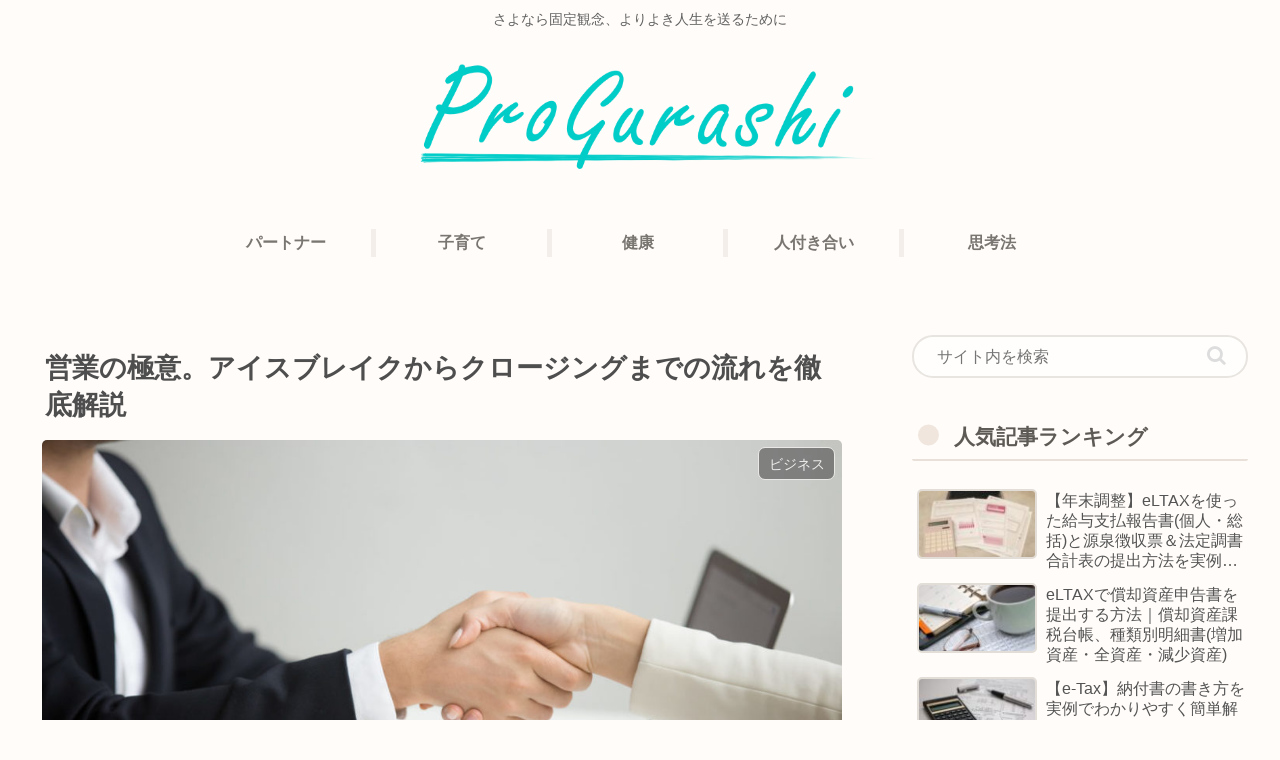

--- FILE ---
content_type: text/html; charset=utf-8
request_url: https://www.google.com/recaptcha/api2/aframe
body_size: 258
content:
<!DOCTYPE HTML><html><head><meta http-equiv="content-type" content="text/html; charset=UTF-8"></head><body><script nonce="4sKD2KrkRbffwE4xK814iA">/** Anti-fraud and anti-abuse applications only. See google.com/recaptcha */ try{var clients={'sodar':'https://pagead2.googlesyndication.com/pagead/sodar?'};window.addEventListener("message",function(a){try{if(a.source===window.parent){var b=JSON.parse(a.data);var c=clients[b['id']];if(c){var d=document.createElement('img');d.src=c+b['params']+'&rc='+(localStorage.getItem("rc::a")?sessionStorage.getItem("rc::b"):"");window.document.body.appendChild(d);sessionStorage.setItem("rc::e",parseInt(sessionStorage.getItem("rc::e")||0)+1);localStorage.setItem("rc::h",'1768697950592');}}}catch(b){}});window.parent.postMessage("_grecaptcha_ready", "*");}catch(b){}</script></body></html>